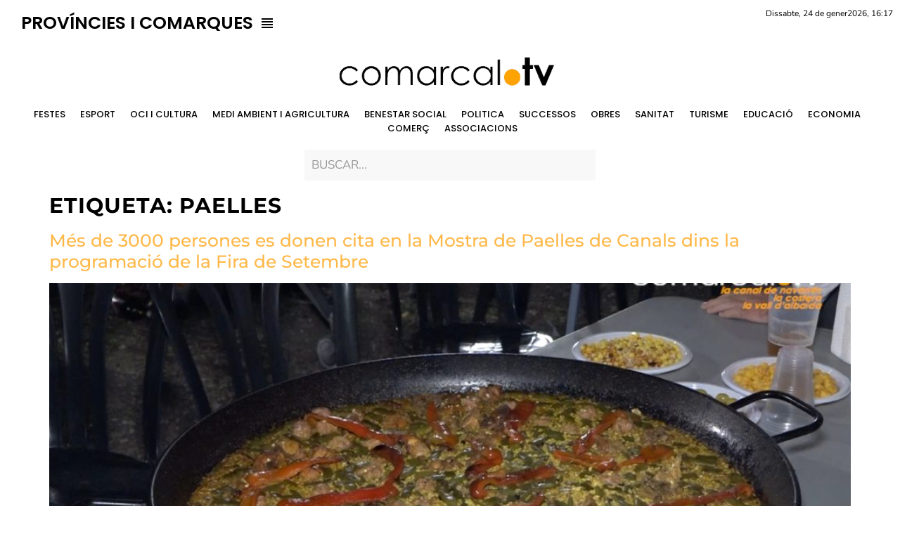

--- FILE ---
content_type: text/html; charset=UTF-8
request_url: https://comarcal.tv/tag/paelles/
body_size: 17520
content:
<!doctype html><html lang="ca"><head><script data-no-optimize="1">var litespeed_docref=sessionStorage.getItem("litespeed_docref");litespeed_docref&&(Object.defineProperty(document,"referrer",{get:function(){return litespeed_docref}}),sessionStorage.removeItem("litespeed_docref"));</script> <meta charset="UTF-8"><meta name="viewport" content="width=device-width, initial-scale=1"><link rel="profile" href="https://gmpg.org/xfn/11"><meta name='robots' content='index, follow, max-image-preview:large, max-snippet:-1, max-video-preview:-1' /><style>img:is([sizes="auto" i], [sizes^="auto," i]) { contain-intrinsic-size: 3000px 1500px }</style><title>Arxius de Paelles - Comarcal TV</title><link rel="canonical" href="https://comarcal.tv/tag/paelles/" /><meta property="og:locale" content="ca_ES" /><meta property="og:type" content="article" /><meta property="og:title" content="Arxius de Paelles" /><meta property="og:url" content="https://comarcal.tv/tag/paelles/" /><meta property="og:site_name" content="Comarcal TV" /><meta name="twitter:card" content="summary_large_image" /><meta name="twitter:site" content="@tv_comarcal" /> <script type="application/ld+json" class="yoast-schema-graph">{"@context":"https://schema.org","@graph":[{"@type":"CollectionPage","@id":"https://comarcal.tv/tag/paelles/","url":"https://comarcal.tv/tag/paelles/","name":"Arxius de Paelles - Comarcal TV","isPartOf":{"@id":"https://comarcal.tv/#website"},"primaryImageOfPage":{"@id":"https://comarcal.tv/tag/paelles/#primaryimage"},"image":{"@id":"https://comarcal.tv/tag/paelles/#primaryimage"},"thumbnailUrl":"https://comarcal.tv/wp-content/uploads/2024/09/WEB-Mostra-de-Paelles.00_06_06_00.Imagen-fija001.jpg","breadcrumb":{"@id":"https://comarcal.tv/tag/paelles/#breadcrumb"},"inLanguage":"ca"},{"@type":"ImageObject","inLanguage":"ca","@id":"https://comarcal.tv/tag/paelles/#primaryimage","url":"https://comarcal.tv/wp-content/uploads/2024/09/WEB-Mostra-de-Paelles.00_06_06_00.Imagen-fija001.jpg","contentUrl":"https://comarcal.tv/wp-content/uploads/2024/09/WEB-Mostra-de-Paelles.00_06_06_00.Imagen-fija001.jpg","width":1920,"height":1080,"caption":"Mostra de Paelles de Canals"},{"@type":"BreadcrumbList","@id":"https://comarcal.tv/tag/paelles/#breadcrumb","itemListElement":[{"@type":"ListItem","position":1,"name":"Inici","item":"https://comarcal.tv/"},{"@type":"ListItem","position":2,"name":"Paelles"}]},{"@type":"WebSite","@id":"https://comarcal.tv/#website","url":"https://comarcal.tv/","name":"Comarcal TV","description":"Grup mediátic líder en la zona de Llevant.","publisher":{"@id":"https://comarcal.tv/#organization"},"alternateName":"Comarcal Televisió","potentialAction":[{"@type":"SearchAction","target":{"@type":"EntryPoint","urlTemplate":"https://comarcal.tv/?s={search_term_string}"},"query-input":{"@type":"PropertyValueSpecification","valueRequired":true,"valueName":"search_term_string"}}],"inLanguage":"ca"},{"@type":["Organization","Place"],"@id":"https://comarcal.tv/#organization","name":"COMARCAL TV","alternateName":"TELEVISIÓ COMARCAL","url":"https://comarcal.tv/","logo":{"@id":"https://comarcal.tv/tag/paelles/#local-main-organization-logo"},"image":{"@id":"https://comarcal.tv/tag/paelles/#local-main-organization-logo"},"sameAs":["https://www.facebook.com/televisiocomarcal","https://x.com/tv_comarcal"],"openingHoursSpecification":[{"@type":"OpeningHoursSpecification","dayOfWeek":["Monday","Tuesday","Wednesday","Thursday","Friday","Saturday","Sunday"],"opens":"09:00","closes":"17:00"}]},{"@type":"ImageObject","inLanguage":"ca","@id":"https://comarcal.tv/tag/paelles/#local-main-organization-logo","url":"https://comarcal.tv/wp-content/uploads/2022/02/cropped-logo-comarcaltv.fw_-1.png","contentUrl":"https://comarcal.tv/wp-content/uploads/2022/02/cropped-logo-comarcaltv.fw_-1.png","width":900,"height":149,"caption":"COMARCAL TV"}]}</script> <link rel='dns-prefetch' href='//www.googletagmanager.com' /><link rel="alternate" type="application/rss+xml" title="Comarcal TV &raquo; Canal d&#039;informació" href="https://comarcal.tv/feed/" /><link rel="alternate" type="application/rss+xml" title="Comarcal TV &raquo; Canal dels comentaris" href="https://comarcal.tv/comments/feed/" /> <script id="wpp-js" type="litespeed/javascript" data-src="https://comarcal.tv/wp-content/plugins/wordpress-popular-posts/assets/js/wpp.min.js?ver=7.3.6" data-sampling="0" data-sampling-rate="100" data-api-url="https://comarcal.tv/wp-json/wordpress-popular-posts" data-post-id="0" data-token="56dd8db22f" data-lang="0" data-debug="0"></script> <link rel="alternate" type="application/rss+xml" title="Comarcal TV &raquo; Paelles Canal de les etiquetes" href="https://comarcal.tv/tag/paelles/feed/" /><link data-optimized="2" rel="stylesheet" href="https://comarcal.tv/wp-content/litespeed/css/105b10a79be1152c91fe2cfed333f7bd.css?ver=a2609" /><style id='global-styles-inline-css'>:root{--wp--preset--aspect-ratio--square: 1;--wp--preset--aspect-ratio--4-3: 4/3;--wp--preset--aspect-ratio--3-4: 3/4;--wp--preset--aspect-ratio--3-2: 3/2;--wp--preset--aspect-ratio--2-3: 2/3;--wp--preset--aspect-ratio--16-9: 16/9;--wp--preset--aspect-ratio--9-16: 9/16;--wp--preset--color--black: #000000;--wp--preset--color--cyan-bluish-gray: #abb8c3;--wp--preset--color--white: #ffffff;--wp--preset--color--pale-pink: #f78da7;--wp--preset--color--vivid-red: #cf2e2e;--wp--preset--color--luminous-vivid-orange: #ff6900;--wp--preset--color--luminous-vivid-amber: #fcb900;--wp--preset--color--light-green-cyan: #7bdcb5;--wp--preset--color--vivid-green-cyan: #00d084;--wp--preset--color--pale-cyan-blue: #8ed1fc;--wp--preset--color--vivid-cyan-blue: #0693e3;--wp--preset--color--vivid-purple: #9b51e0;--wp--preset--gradient--vivid-cyan-blue-to-vivid-purple: linear-gradient(135deg,rgba(6,147,227,1) 0%,rgb(155,81,224) 100%);--wp--preset--gradient--light-green-cyan-to-vivid-green-cyan: linear-gradient(135deg,rgb(122,220,180) 0%,rgb(0,208,130) 100%);--wp--preset--gradient--luminous-vivid-amber-to-luminous-vivid-orange: linear-gradient(135deg,rgba(252,185,0,1) 0%,rgba(255,105,0,1) 100%);--wp--preset--gradient--luminous-vivid-orange-to-vivid-red: linear-gradient(135deg,rgba(255,105,0,1) 0%,rgb(207,46,46) 100%);--wp--preset--gradient--very-light-gray-to-cyan-bluish-gray: linear-gradient(135deg,rgb(238,238,238) 0%,rgb(169,184,195) 100%);--wp--preset--gradient--cool-to-warm-spectrum: linear-gradient(135deg,rgb(74,234,220) 0%,rgb(151,120,209) 20%,rgb(207,42,186) 40%,rgb(238,44,130) 60%,rgb(251,105,98) 80%,rgb(254,248,76) 100%);--wp--preset--gradient--blush-light-purple: linear-gradient(135deg,rgb(255,206,236) 0%,rgb(152,150,240) 100%);--wp--preset--gradient--blush-bordeaux: linear-gradient(135deg,rgb(254,205,165) 0%,rgb(254,45,45) 50%,rgb(107,0,62) 100%);--wp--preset--gradient--luminous-dusk: linear-gradient(135deg,rgb(255,203,112) 0%,rgb(199,81,192) 50%,rgb(65,88,208) 100%);--wp--preset--gradient--pale-ocean: linear-gradient(135deg,rgb(255,245,203) 0%,rgb(182,227,212) 50%,rgb(51,167,181) 100%);--wp--preset--gradient--electric-grass: linear-gradient(135deg,rgb(202,248,128) 0%,rgb(113,206,126) 100%);--wp--preset--gradient--midnight: linear-gradient(135deg,rgb(2,3,129) 0%,rgb(40,116,252) 100%);--wp--preset--font-size--small: 13px;--wp--preset--font-size--medium: 20px;--wp--preset--font-size--large: 36px;--wp--preset--font-size--x-large: 42px;--wp--preset--spacing--20: 0.44rem;--wp--preset--spacing--30: 0.67rem;--wp--preset--spacing--40: 1rem;--wp--preset--spacing--50: 1.5rem;--wp--preset--spacing--60: 2.25rem;--wp--preset--spacing--70: 3.38rem;--wp--preset--spacing--80: 5.06rem;--wp--preset--shadow--natural: 6px 6px 9px rgba(0, 0, 0, 0.2);--wp--preset--shadow--deep: 12px 12px 50px rgba(0, 0, 0, 0.4);--wp--preset--shadow--sharp: 6px 6px 0px rgba(0, 0, 0, 0.2);--wp--preset--shadow--outlined: 6px 6px 0px -3px rgba(255, 255, 255, 1), 6px 6px rgba(0, 0, 0, 1);--wp--preset--shadow--crisp: 6px 6px 0px rgba(0, 0, 0, 1);}:root { --wp--style--global--content-size: 800px;--wp--style--global--wide-size: 1200px; }:where(body) { margin: 0; }.wp-site-blocks > .alignleft { float: left; margin-right: 2em; }.wp-site-blocks > .alignright { float: right; margin-left: 2em; }.wp-site-blocks > .aligncenter { justify-content: center; margin-left: auto; margin-right: auto; }:where(.wp-site-blocks) > * { margin-block-start: 24px; margin-block-end: 0; }:where(.wp-site-blocks) > :first-child { margin-block-start: 0; }:where(.wp-site-blocks) > :last-child { margin-block-end: 0; }:root { --wp--style--block-gap: 24px; }:root :where(.is-layout-flow) > :first-child{margin-block-start: 0;}:root :where(.is-layout-flow) > :last-child{margin-block-end: 0;}:root :where(.is-layout-flow) > *{margin-block-start: 24px;margin-block-end: 0;}:root :where(.is-layout-constrained) > :first-child{margin-block-start: 0;}:root :where(.is-layout-constrained) > :last-child{margin-block-end: 0;}:root :where(.is-layout-constrained) > *{margin-block-start: 24px;margin-block-end: 0;}:root :where(.is-layout-flex){gap: 24px;}:root :where(.is-layout-grid){gap: 24px;}.is-layout-flow > .alignleft{float: left;margin-inline-start: 0;margin-inline-end: 2em;}.is-layout-flow > .alignright{float: right;margin-inline-start: 2em;margin-inline-end: 0;}.is-layout-flow > .aligncenter{margin-left: auto !important;margin-right: auto !important;}.is-layout-constrained > .alignleft{float: left;margin-inline-start: 0;margin-inline-end: 2em;}.is-layout-constrained > .alignright{float: right;margin-inline-start: 2em;margin-inline-end: 0;}.is-layout-constrained > .aligncenter{margin-left: auto !important;margin-right: auto !important;}.is-layout-constrained > :where(:not(.alignleft):not(.alignright):not(.alignfull)){max-width: var(--wp--style--global--content-size);margin-left: auto !important;margin-right: auto !important;}.is-layout-constrained > .alignwide{max-width: var(--wp--style--global--wide-size);}body .is-layout-flex{display: flex;}.is-layout-flex{flex-wrap: wrap;align-items: center;}.is-layout-flex > :is(*, div){margin: 0;}body .is-layout-grid{display: grid;}.is-layout-grid > :is(*, div){margin: 0;}body{padding-top: 0px;padding-right: 0px;padding-bottom: 0px;padding-left: 0px;}a:where(:not(.wp-element-button)){text-decoration: underline;}:root :where(.wp-element-button, .wp-block-button__link){background-color: #32373c;border-width: 0;color: #fff;font-family: inherit;font-size: inherit;line-height: inherit;padding: calc(0.667em + 2px) calc(1.333em + 2px);text-decoration: none;}.has-black-color{color: var(--wp--preset--color--black) !important;}.has-cyan-bluish-gray-color{color: var(--wp--preset--color--cyan-bluish-gray) !important;}.has-white-color{color: var(--wp--preset--color--white) !important;}.has-pale-pink-color{color: var(--wp--preset--color--pale-pink) !important;}.has-vivid-red-color{color: var(--wp--preset--color--vivid-red) !important;}.has-luminous-vivid-orange-color{color: var(--wp--preset--color--luminous-vivid-orange) !important;}.has-luminous-vivid-amber-color{color: var(--wp--preset--color--luminous-vivid-amber) !important;}.has-light-green-cyan-color{color: var(--wp--preset--color--light-green-cyan) !important;}.has-vivid-green-cyan-color{color: var(--wp--preset--color--vivid-green-cyan) !important;}.has-pale-cyan-blue-color{color: var(--wp--preset--color--pale-cyan-blue) !important;}.has-vivid-cyan-blue-color{color: var(--wp--preset--color--vivid-cyan-blue) !important;}.has-vivid-purple-color{color: var(--wp--preset--color--vivid-purple) !important;}.has-black-background-color{background-color: var(--wp--preset--color--black) !important;}.has-cyan-bluish-gray-background-color{background-color: var(--wp--preset--color--cyan-bluish-gray) !important;}.has-white-background-color{background-color: var(--wp--preset--color--white) !important;}.has-pale-pink-background-color{background-color: var(--wp--preset--color--pale-pink) !important;}.has-vivid-red-background-color{background-color: var(--wp--preset--color--vivid-red) !important;}.has-luminous-vivid-orange-background-color{background-color: var(--wp--preset--color--luminous-vivid-orange) !important;}.has-luminous-vivid-amber-background-color{background-color: var(--wp--preset--color--luminous-vivid-amber) !important;}.has-light-green-cyan-background-color{background-color: var(--wp--preset--color--light-green-cyan) !important;}.has-vivid-green-cyan-background-color{background-color: var(--wp--preset--color--vivid-green-cyan) !important;}.has-pale-cyan-blue-background-color{background-color: var(--wp--preset--color--pale-cyan-blue) !important;}.has-vivid-cyan-blue-background-color{background-color: var(--wp--preset--color--vivid-cyan-blue) !important;}.has-vivid-purple-background-color{background-color: var(--wp--preset--color--vivid-purple) !important;}.has-black-border-color{border-color: var(--wp--preset--color--black) !important;}.has-cyan-bluish-gray-border-color{border-color: var(--wp--preset--color--cyan-bluish-gray) !important;}.has-white-border-color{border-color: var(--wp--preset--color--white) !important;}.has-pale-pink-border-color{border-color: var(--wp--preset--color--pale-pink) !important;}.has-vivid-red-border-color{border-color: var(--wp--preset--color--vivid-red) !important;}.has-luminous-vivid-orange-border-color{border-color: var(--wp--preset--color--luminous-vivid-orange) !important;}.has-luminous-vivid-amber-border-color{border-color: var(--wp--preset--color--luminous-vivid-amber) !important;}.has-light-green-cyan-border-color{border-color: var(--wp--preset--color--light-green-cyan) !important;}.has-vivid-green-cyan-border-color{border-color: var(--wp--preset--color--vivid-green-cyan) !important;}.has-pale-cyan-blue-border-color{border-color: var(--wp--preset--color--pale-cyan-blue) !important;}.has-vivid-cyan-blue-border-color{border-color: var(--wp--preset--color--vivid-cyan-blue) !important;}.has-vivid-purple-border-color{border-color: var(--wp--preset--color--vivid-purple) !important;}.has-vivid-cyan-blue-to-vivid-purple-gradient-background{background: var(--wp--preset--gradient--vivid-cyan-blue-to-vivid-purple) !important;}.has-light-green-cyan-to-vivid-green-cyan-gradient-background{background: var(--wp--preset--gradient--light-green-cyan-to-vivid-green-cyan) !important;}.has-luminous-vivid-amber-to-luminous-vivid-orange-gradient-background{background: var(--wp--preset--gradient--luminous-vivid-amber-to-luminous-vivid-orange) !important;}.has-luminous-vivid-orange-to-vivid-red-gradient-background{background: var(--wp--preset--gradient--luminous-vivid-orange-to-vivid-red) !important;}.has-very-light-gray-to-cyan-bluish-gray-gradient-background{background: var(--wp--preset--gradient--very-light-gray-to-cyan-bluish-gray) !important;}.has-cool-to-warm-spectrum-gradient-background{background: var(--wp--preset--gradient--cool-to-warm-spectrum) !important;}.has-blush-light-purple-gradient-background{background: var(--wp--preset--gradient--blush-light-purple) !important;}.has-blush-bordeaux-gradient-background{background: var(--wp--preset--gradient--blush-bordeaux) !important;}.has-luminous-dusk-gradient-background{background: var(--wp--preset--gradient--luminous-dusk) !important;}.has-pale-ocean-gradient-background{background: var(--wp--preset--gradient--pale-ocean) !important;}.has-electric-grass-gradient-background{background: var(--wp--preset--gradient--electric-grass) !important;}.has-midnight-gradient-background{background: var(--wp--preset--gradient--midnight) !important;}.has-small-font-size{font-size: var(--wp--preset--font-size--small) !important;}.has-medium-font-size{font-size: var(--wp--preset--font-size--medium) !important;}.has-large-font-size{font-size: var(--wp--preset--font-size--large) !important;}.has-x-large-font-size{font-size: var(--wp--preset--font-size--x-large) !important;}
:root :where(.wp-block-pullquote){font-size: 1.5em;line-height: 1.6;}</style> <script type="litespeed/javascript" data-src="https://comarcal.tv/wp-includes/js/jquery/jquery.min.js" id="jquery-core-js"></script> <script id="thickbox-js-extra" type="litespeed/javascript">var thickboxL10n={"next":"Entrades seg\u00fcents >","prev":"< Entrades anteriors","image":"Imatge","of":"de","close":"Tanca","noiframes":"Aquesta funci\u00f3 requereix marcs en l\u00ednia. Teniu els marcs incorporats desactivats o el vostre navegador no els suporta.","loadingAnimation":"https:\/\/comarcal.tv\/wp-includes\/js\/thickbox\/loadingAnimation.gif"}</script> 
 <script type="litespeed/javascript" data-src="https://www.googletagmanager.com/gtag/js?id=G-VJ2PL89EH0" id="google_gtagjs-js"></script> <script id="google_gtagjs-js-after" type="litespeed/javascript">window.dataLayer=window.dataLayer||[];function gtag(){dataLayer.push(arguments)}
gtag("set","linker",{"domains":["comarcal.tv"]});gtag("js",new Date());gtag("set","developer_id.dZTNiMT",!0);gtag("config","G-VJ2PL89EH0")</script> <link rel="https://api.w.org/" href="https://comarcal.tv/wp-json/" /><link rel="alternate" title="JSON" type="application/json" href="https://comarcal.tv/wp-json/wp/v2/tags/504" /><link rel="EditURI" type="application/rsd+xml" title="RSD" href="https://comarcal.tv/xmlrpc.php?rsd" /><meta name="generator" content="WordPress 6.8.3" /><style>/* Custom BSA_PRO Styles */

	/* fonts */

	/* form */
	.bsaProOrderingForm {   }
	.bsaProInput input,
	.bsaProInput input[type='file'],
	.bsaProSelectSpace select,
	.bsaProInputsRight .bsaInputInner,
	.bsaProInputsRight .bsaInputInner label {   }
	.bsaProPrice  {  }
	.bsaProDiscount  {   }
	.bsaProOrderingForm .bsaProSubmit,
	.bsaProOrderingForm .bsaProSubmit:hover,
	.bsaProOrderingForm .bsaProSubmit:active {   }

	/* alerts */
	.bsaProAlert,
	.bsaProAlert > a,
	.bsaProAlert > a:hover,
	.bsaProAlert > a:focus {  }
	.bsaProAlertSuccess {  }
	.bsaProAlertFailed {  }

	/* stats */
	.bsaStatsWrapper .ct-chart .ct-series.ct-series-b .ct-bar,
	.bsaStatsWrapper .ct-chart .ct-series.ct-series-b .ct-line,
	.bsaStatsWrapper .ct-chart .ct-series.ct-series-b .ct-point,
	.bsaStatsWrapper .ct-chart .ct-series.ct-series-b .ct-slice.ct-donut { stroke: #673AB7 !important; }

	.bsaStatsWrapper  .ct-chart .ct-series.ct-series-a .ct-bar,
	.bsaStatsWrapper .ct-chart .ct-series.ct-series-a .ct-line,
	.bsaStatsWrapper .ct-chart .ct-series.ct-series-a .ct-point,
	.bsaStatsWrapper .ct-chart .ct-series.ct-series-a .ct-slice.ct-donut { stroke: #FBCD39 !important; }

	/* Custom CSS */</style>
 <script type="litespeed/javascript">window.interdeal={"sitekey":"92868028d83fcddbf738491ac6697988","Position":"Right","Menulang":"CA","domains":{"js":"https://cdn.equalweb.com/","acc":"https://access.equalweb.com/"},"btnStyle":{"vPosition":["10%",null],"scale":["0.8","0.8"],"color":{"main":"#0a51f2"},"icon":{"type":4,"shape":"semicircle","outline":!1}}};(function(doc,head,body){var coreCall=doc.createElement('script');coreCall.src='https://cdn.equalweb.com/core/4.2.2/accessibility.js';coreCall.defer=!0;coreCall.integrity='sha512-5JFUorutIyGmP61zRJjdTke6AFi8/IYzJ6pyQL0UpUqwMNDuukmNH2qv2s+lj0X6MPtblMt4KgWLoDmqrTa5kg==';coreCall.crossOrigin='anonymous';coreCall.setAttribute('data-cfasync',!0);body?body.appendChild(coreCall):head.appendChild(coreCall)})(document,document.head,document.body)</script> <meta name="generator" content="Site Kit by Google 1.167.0" /><style id="wpp-loading-animation-styles">@-webkit-keyframes bgslide{from{background-position-x:0}to{background-position-x:-200%}}@keyframes bgslide{from{background-position-x:0}to{background-position-x:-200%}}.wpp-widget-block-placeholder,.wpp-shortcode-placeholder{margin:0 auto;width:60px;height:3px;background:#dd3737;background:linear-gradient(90deg,#dd3737 0%,#571313 10%,#dd3737 100%);background-size:200% auto;border-radius:3px;-webkit-animation:bgslide 1s infinite linear;animation:bgslide 1s infinite linear}</style><meta name="generator" content="Elementor 3.33.2; features: additional_custom_breakpoints; settings: css_print_method-external, google_font-enabled, font_display-auto"><style>.e-con.e-parent:nth-of-type(n+4):not(.e-lazyloaded):not(.e-no-lazyload),
				.e-con.e-parent:nth-of-type(n+4):not(.e-lazyloaded):not(.e-no-lazyload) * {
					background-image: none !important;
				}
				@media screen and (max-height: 1024px) {
					.e-con.e-parent:nth-of-type(n+3):not(.e-lazyloaded):not(.e-no-lazyload),
					.e-con.e-parent:nth-of-type(n+3):not(.e-lazyloaded):not(.e-no-lazyload) * {
						background-image: none !important;
					}
				}
				@media screen and (max-height: 640px) {
					.e-con.e-parent:nth-of-type(n+2):not(.e-lazyloaded):not(.e-no-lazyload),
					.e-con.e-parent:nth-of-type(n+2):not(.e-lazyloaded):not(.e-no-lazyload) * {
						background-image: none !important;
					}
				}</style> <script type="litespeed/javascript">(function(w,d,s,l,i){w[l]=w[l]||[];w[l].push({'gtm.start':new Date().getTime(),event:'gtm.js'});var f=d.getElementsByTagName(s)[0],j=d.createElement(s),dl=l!='dataLayer'?'&l='+l:'';j.async=!0;j.src='https://www.googletagmanager.com/gtm.js?id='+i+dl;f.parentNode.insertBefore(j,f)})(window,document,'script','dataLayer','GTM-5VPKS63')</script> <link rel="icon" href="https://comarcal.tv/wp-content/uploads/2022/02/cropped-logo-comarcaltv.fw_-32x32.png" sizes="32x32" /><link rel="icon" href="https://comarcal.tv/wp-content/uploads/2022/02/cropped-logo-comarcaltv.fw_-192x192.png" sizes="192x192" /><link rel="apple-touch-icon" href="https://comarcal.tv/wp-content/uploads/2022/02/cropped-logo-comarcaltv.fw_-180x180.png" /><meta name="msapplication-TileImage" content="https://comarcal.tv/wp-content/uploads/2022/02/cropped-logo-comarcaltv.fw_-270x270.png" /><style id="wp-custom-css">.bdt-post-block-modern .bdt-post-block-modern-item.left-part .bdt-post-block-modern-desc{background:#ffffff80;padding-top:20px !important}
.bdt-post-grid.bdt-post-grid-skin-carmie .bdt-post-grid-item .bdt-post-grid-desc{height:120px !important}</style></head><body class="archive tag tag-paelles tag-504 wp-custom-logo wp-embed-responsive wp-theme-hello-elementor wp-child-theme-innovant-hello-elementor-child hello-elementor-default elementor-default elementor-kit-8">
<noscript>
<iframe data-lazyloaded="1" src="about:blank" data-litespeed-src="https://www.googletagmanager.com/ns.html?id=GTM-5VPKS63" height="0" width="0" style="display:none;visibility:hidden"></iframe>
</noscript>
<a class="skip-link screen-reader-text" href="#content">Vés al contingut</a><header data-elementor-type="header" data-elementor-id="10" class="elementor elementor-10 elementor-location-header" data-elementor-post-type="elementor_library"><section class="elementor-section elementor-top-section elementor-element elementor-element-93aa421 elementor-section-full_width elementor-section-height-default elementor-section-height-default" data-id="93aa421" data-element_type="section"><div class="elementor-container elementor-column-gap-default"><div class="elementor-column elementor-col-50 elementor-top-column elementor-element elementor-element-3e729ee" data-id="3e729ee" data-element_type="column"><div class="elementor-widget-wrap elementor-element-populated"><div class="elementor-element elementor-element-c82a6b3 elementor-nav-menu--stretch elementor-nav-menu__text-align-center elementor-nav-menu--dropdown-tablet elementor-widget elementor-widget-nav-menu" data-id="c82a6b3" data-element_type="widget" data-settings="{&quot;submenu_icon&quot;:{&quot;value&quot;:&quot;&lt;i class=\&quot;\&quot; aria-hidden=\&quot;true\&quot;&gt;&lt;\/i&gt;&quot;,&quot;library&quot;:&quot;&quot;},&quot;full_width&quot;:&quot;stretch&quot;,&quot;layout&quot;:&quot;horizontal&quot;}" data-widget_type="nav-menu.default"><div class="elementor-widget-container"><nav aria-label="Menu" class="elementor-nav-menu--main elementor-nav-menu__container elementor-nav-menu--layout-horizontal e--pointer-underline e--animation-fade"><ul id="menu-1-c82a6b3" class="elementor-nav-menu"><li class="menu-item menu-item-type-post_type menu-item-object-page menu-item-has-children menu-item-55"><a href="https://comarcal.tv/comarcas/" class="elementor-item"><span class="menu-image-title-before menu-image-title">PROVÍNCIES I COMARQUES</span><span class="dashicons dashicons-editor-justify before-menu-image-icons"></span></a><ul class="sub-menu elementor-nav-menu--dropdown"><li class="menu-item menu-item-type-taxonomy menu-item-object-category menu-item-51"><a href="https://comarcal.tv/noticies/per-comarques/la-costera/" class="menu-image-title-before menu-image-not-hovered elementor-sub-item"><span class="menu-image-title-before menu-image-title">LA COSTERA</span><picture class="menu-image menu-image-title-before" decoding="async">
<source type="image/webp" srcset="https://comarcal.tv/wp-content/uploads/2022/02/coster.fw_-36x24.png.webp"/>
<img data-lazyloaded="1" src="[data-uri]" width="36" height="24" data-src="https://comarcal.tv/wp-content/uploads/2022/02/coster.fw_-36x24.png.webp" alt="" decoding="async"/>
</picture>
</a></li><li class="menu-item menu-item-type-taxonomy menu-item-object-category menu-item-56"><a href="https://comarcal.tv/noticies/per-comarques/la-vall-dalbaida/" class="menu-image-title-before menu-image-not-hovered elementor-sub-item"><span class="menu-image-title-before menu-image-title">LA VALL D`ALBAIDA</span><picture class="menu-image menu-image-title-before" decoding="async">
<source type="image/webp" srcset="https://comarcal.tv/wp-content/uploads/2022/02/vall.fw_-36x24.png.webp"/>
<img data-lazyloaded="1" src="[data-uri]" width="36" height="24" data-src="https://comarcal.tv/wp-content/uploads/2022/02/vall.fw_-36x24.png.webp" alt="" decoding="async"/>
</picture>
</a></li><li class="menu-item menu-item-type-taxonomy menu-item-object-category menu-item-57"><a href="https://comarcal.tv/noticies/per-comarques/la-canal-de-navarres/" class="menu-image-title-before menu-image-not-hovered elementor-sub-item"><span class="menu-image-title-before menu-image-title">LA CANAL DE NAVARRÉS</span><picture class="menu-image menu-image-title-before" decoding="async">
<source type="image/webp" srcset="https://comarcal.tv/wp-content/uploads/2022/02/canal.fw_-36x24.png.webp"/>
<img data-lazyloaded="1" src="[data-uri]" width="36" height="24" data-src="https://comarcal.tv/wp-content/uploads/2022/02/canal.fw_-36x24.png.webp" alt="" decoding="async"/>
</picture>
</a></li><li class="menu-item menu-item-type-taxonomy menu-item-object-category menu-item-58"><a href="https://comarcal.tv/noticies/per-comarques/la-safor/" class="menu-image-title-before menu-image-not-hovered elementor-sub-item"><span class="menu-image-title-before menu-image-title">LA SAFOR</span><picture loading="lazy" class="menu-image menu-image-title-before" decoding="async">
<source type="image/webp" srcset="https://comarcal.tv/wp-content/uploads/2022/02/safor.fw_-36x24.png.webp"/>
<img data-lazyloaded="1" src="[data-uri]" loading="lazy" width="36" height="24" data-src="https://comarcal.tv/wp-content/uploads/2022/02/safor.fw_-36x24.png.webp" alt="" decoding="async"/>
</picture>
</a></li><li class="menu-item menu-item-type-taxonomy menu-item-object-category menu-item-59"><a href="https://comarcal.tv/noticies/per-comarques/marina-alta/" class="menu-image-title-before menu-image-not-hovered elementor-sub-item"><span class="menu-image-title-before menu-image-title">MARINA ALTA</span><picture loading="lazy" class="menu-image menu-image-title-before" decoding="async">
<source type="image/webp" srcset="https://comarcal.tv/wp-content/uploads/2022/02/marinaalta.fw_-36x24.png.webp"/>
<img data-lazyloaded="1" src="[data-uri]" loading="lazy" width="36" height="24" data-src="https://comarcal.tv/wp-content/uploads/2022/02/marinaalta.fw_-36x24.png.webp" alt="" decoding="async"/>
</picture>
</a></li><li class="menu-item menu-item-type-custom menu-item-object-custom menu-item-7001"><a href="https://comarcal.tv/noticies/comunitat-valenciana/" class="elementor-sub-item">COMUNITAT VALENCIANA</a></li><li class="menu-item menu-item-type-taxonomy menu-item-object-category menu-item-1870"><a href="https://comarcal.tv/noticies/comunitat-valenciana/provincia-dalacant/" class="elementor-sub-item">PROVINCIA D`ALACANT</a></li><li class="menu-item menu-item-type-taxonomy menu-item-object-category menu-item-1871"><a href="https://comarcal.tv/noticies/comunitat-valenciana/provincia-de-valencia/" class="elementor-sub-item">PROVINCIA VALÈNCIA</a></li><li class="menu-item menu-item-type-taxonomy menu-item-object-category menu-item-1651"><a href="https://comarcal.tv/noticies/per-comarques/altres-per-comarques/" class="elementor-sub-item">ALTRES</a></li></ul></li></ul></nav><nav class="elementor-nav-menu--dropdown elementor-nav-menu__container" aria-hidden="true"><ul id="menu-2-c82a6b3" class="elementor-nav-menu"><li class="menu-item menu-item-type-post_type menu-item-object-page menu-item-has-children menu-item-55"><a href="https://comarcal.tv/comarcas/" class="elementor-item" tabindex="-1"><span class="menu-image-title-before menu-image-title">PROVÍNCIES I COMARQUES</span><span class="dashicons dashicons-editor-justify before-menu-image-icons"></span></a><ul class="sub-menu elementor-nav-menu--dropdown"><li class="menu-item menu-item-type-taxonomy menu-item-object-category menu-item-51"><a href="https://comarcal.tv/noticies/per-comarques/la-costera/" class="menu-image-title-before menu-image-not-hovered elementor-sub-item" tabindex="-1"><span class="menu-image-title-before menu-image-title">LA COSTERA</span><picture class="menu-image menu-image-title-before" decoding="async">
<source type="image/webp" srcset="https://comarcal.tv/wp-content/uploads/2022/02/coster.fw_-36x24.png.webp"/>
<img data-lazyloaded="1" src="[data-uri]" width="36" height="24" data-src="https://comarcal.tv/wp-content/uploads/2022/02/coster.fw_-36x24.png.webp" alt="" decoding="async"/>
</picture>
</a></li><li class="menu-item menu-item-type-taxonomy menu-item-object-category menu-item-56"><a href="https://comarcal.tv/noticies/per-comarques/la-vall-dalbaida/" class="menu-image-title-before menu-image-not-hovered elementor-sub-item" tabindex="-1"><span class="menu-image-title-before menu-image-title">LA VALL D`ALBAIDA</span><picture class="menu-image menu-image-title-before" decoding="async">
<source type="image/webp" srcset="https://comarcal.tv/wp-content/uploads/2022/02/vall.fw_-36x24.png.webp"/>
<img data-lazyloaded="1" src="[data-uri]" width="36" height="24" data-src="https://comarcal.tv/wp-content/uploads/2022/02/vall.fw_-36x24.png.webp" alt="" decoding="async"/>
</picture>
</a></li><li class="menu-item menu-item-type-taxonomy menu-item-object-category menu-item-57"><a href="https://comarcal.tv/noticies/per-comarques/la-canal-de-navarres/" class="menu-image-title-before menu-image-not-hovered elementor-sub-item" tabindex="-1"><span class="menu-image-title-before menu-image-title">LA CANAL DE NAVARRÉS</span><picture class="menu-image menu-image-title-before" decoding="async">
<source type="image/webp" srcset="https://comarcal.tv/wp-content/uploads/2022/02/canal.fw_-36x24.png.webp"/>
<img data-lazyloaded="1" src="[data-uri]" width="36" height="24" data-src="https://comarcal.tv/wp-content/uploads/2022/02/canal.fw_-36x24.png.webp" alt="" decoding="async"/>
</picture>
</a></li><li class="menu-item menu-item-type-taxonomy menu-item-object-category menu-item-58"><a href="https://comarcal.tv/noticies/per-comarques/la-safor/" class="menu-image-title-before menu-image-not-hovered elementor-sub-item" tabindex="-1"><span class="menu-image-title-before menu-image-title">LA SAFOR</span><picture loading="lazy" class="menu-image menu-image-title-before" decoding="async">
<source type="image/webp" srcset="https://comarcal.tv/wp-content/uploads/2022/02/safor.fw_-36x24.png.webp"/>
<img data-lazyloaded="1" src="[data-uri]" loading="lazy" width="36" height="24" data-src="https://comarcal.tv/wp-content/uploads/2022/02/safor.fw_-36x24.png.webp" alt="" decoding="async"/>
</picture>
</a></li><li class="menu-item menu-item-type-taxonomy menu-item-object-category menu-item-59"><a href="https://comarcal.tv/noticies/per-comarques/marina-alta/" class="menu-image-title-before menu-image-not-hovered elementor-sub-item" tabindex="-1"><span class="menu-image-title-before menu-image-title">MARINA ALTA</span><picture loading="lazy" class="menu-image menu-image-title-before" decoding="async">
<source type="image/webp" srcset="https://comarcal.tv/wp-content/uploads/2022/02/marinaalta.fw_-36x24.png.webp"/>
<img data-lazyloaded="1" src="[data-uri]" loading="lazy" width="36" height="24" data-src="https://comarcal.tv/wp-content/uploads/2022/02/marinaalta.fw_-36x24.png.webp" alt="" decoding="async"/>
</picture>
</a></li><li class="menu-item menu-item-type-custom menu-item-object-custom menu-item-7001"><a href="https://comarcal.tv/noticies/comunitat-valenciana/" class="elementor-sub-item" tabindex="-1">COMUNITAT VALENCIANA</a></li><li class="menu-item menu-item-type-taxonomy menu-item-object-category menu-item-1870"><a href="https://comarcal.tv/noticies/comunitat-valenciana/provincia-dalacant/" class="elementor-sub-item" tabindex="-1">PROVINCIA D`ALACANT</a></li><li class="menu-item menu-item-type-taxonomy menu-item-object-category menu-item-1871"><a href="https://comarcal.tv/noticies/comunitat-valenciana/provincia-de-valencia/" class="elementor-sub-item" tabindex="-1">PROVINCIA VALÈNCIA</a></li><li class="menu-item menu-item-type-taxonomy menu-item-object-category menu-item-1651"><a href="https://comarcal.tv/noticies/per-comarques/altres-per-comarques/" class="elementor-sub-item" tabindex="-1">ALTRES</a></li></ul></li></ul></nav></div></div></div></div><div class="elementor-column elementor-col-50 elementor-top-column elementor-element elementor-element-a03ea23" data-id="a03ea23" data-element_type="column"><div class="elementor-widget-wrap elementor-element-populated"><div class="elementor-element elementor-element-f3fb6a6 fechaedu elementor-widget elementor-widget-shortcode" data-id="f3fb6a6" data-element_type="widget" data-widget_type="shortcode.default"><div class="elementor-widget-container"><div class="elementor-shortcode">Dissabte, 24 de gener2026, 16:17</div></div></div></div></div></div></section><section class="elementor-section elementor-top-section elementor-element elementor-element-3f62e35 elementor-section-boxed elementor-section-height-default elementor-section-height-default" data-id="3f62e35" data-element_type="section"><div class="elementor-container elementor-column-gap-default"><div class="elementor-column elementor-col-100 elementor-top-column elementor-element elementor-element-97888f8" data-id="97888f8" data-element_type="column"><div class="elementor-widget-wrap elementor-element-populated"><div class="elementor-element elementor-element-d1887be elementor-widget elementor-widget-theme-site-logo elementor-widget-image" data-id="d1887be" data-element_type="widget" data-widget_type="theme-site-logo.default"><div class="elementor-widget-container">
<a href="https://comarcal.tv">
<picture loading="lazy" class="attachment-full size-full wp-image-38">
<source type="image/webp" srcset="https://comarcal.tv/wp-content/uploads/2022/02/cropped-logo-comarcaltv.fw_-1.png.webp" sizes="(max-width: 900px) 100vw, 900px"/>
<img data-lazyloaded="1" src="[data-uri]" loading="lazy" width="900" height="149" data-src="https://comarcal.tv/wp-content/uploads/2022/02/cropped-logo-comarcaltv.fw_-1.png.webp" alt="" data-srcset="https://comarcal.tv/wp-content/uploads/2022/02/cropped-logo-comarcaltv.fw_-1.png.webp 900w, https://comarcal.tv/wp-content/uploads/2022/02/cropped-logo-comarcaltv.fw_-1-300x50.png.webp 300w, https://comarcal.tv/wp-content/uploads/2022/02/cropped-logo-comarcaltv.fw_-1-768x127.png.webp 768w" data-sizes="(max-width: 900px) 100vw, 900px"/>
</picture>
</a></div></div></div></div></div></section><section class="elementor-section elementor-top-section elementor-element elementor-element-fac12d7 elementor-section-full_width elementor-section-height-default elementor-section-height-default" data-id="fac12d7" data-element_type="section"><div class="elementor-container elementor-column-gap-default"><div class="elementor-column elementor-col-100 elementor-top-column elementor-element elementor-element-50d82b7" data-id="50d82b7" data-element_type="column"><div class="elementor-widget-wrap elementor-element-populated"><div class="elementor-element elementor-element-fae38d7 elementor-nav-menu__align-center elementor-nav-menu--dropdown-tablet elementor-nav-menu__text-align-aside elementor-nav-menu--toggle elementor-nav-menu--burger elementor-widget elementor-widget-nav-menu" data-id="fae38d7" data-element_type="widget" data-settings="{&quot;layout&quot;:&quot;horizontal&quot;,&quot;submenu_icon&quot;:{&quot;value&quot;:&quot;&lt;i class=\&quot;fas fa-caret-down\&quot; aria-hidden=\&quot;true\&quot;&gt;&lt;\/i&gt;&quot;,&quot;library&quot;:&quot;fa-solid&quot;},&quot;toggle&quot;:&quot;burger&quot;}" data-widget_type="nav-menu.default"><div class="elementor-widget-container"><nav aria-label="Menu" class="elementor-nav-menu--main elementor-nav-menu__container elementor-nav-menu--layout-horizontal e--pointer-underline e--animation-fade"><ul id="menu-1-fae38d7" class="elementor-nav-menu"><li class="menu-item menu-item-type-taxonomy menu-item-object-category menu-item-101"><a href="https://comarcal.tv/noticies/seccions/festes/" class="elementor-item">FESTES</a></li><li class="menu-item menu-item-type-taxonomy menu-item-object-category menu-item-104"><a href="https://comarcal.tv/noticies/seccions/esport/" class="elementor-item">ESPORT</a></li><li class="menu-item menu-item-type-taxonomy menu-item-object-category menu-item-108"><a href="https://comarcal.tv/noticies/seccions/oci-i-cultura/" class="elementor-item">OCI I CULTURA</a></li><li class="menu-item menu-item-type-taxonomy menu-item-object-category menu-item-1779"><a href="https://comarcal.tv/noticies/seccions/medi-ambient/" class="elementor-item">MEDI AMBIENT I AGRICULTURA</a></li><li class="menu-item menu-item-type-taxonomy menu-item-object-category menu-item-107"><a href="https://comarcal.tv/noticies/seccions/benestar-social/" class="elementor-item">BENESTAR SOCIAL</a></li><li class="menu-item menu-item-type-taxonomy menu-item-object-category menu-item-102"><a href="https://comarcal.tv/noticies/seccions/politica/" class="elementor-item">POLITICA</a></li><li class="menu-item menu-item-type-taxonomy menu-item-object-category menu-item-100"><a href="https://comarcal.tv/noticies/seccions/successos/" class="elementor-item">SUCCESSOS</a></li><li class="menu-item menu-item-type-taxonomy menu-item-object-category menu-item-1780"><a href="https://comarcal.tv/noticies/seccions/obres/" class="elementor-item">OBRES</a></li><li class="menu-item menu-item-type-taxonomy menu-item-object-category menu-item-1781"><a href="https://comarcal.tv/noticies/seccions/sanitat/" class="elementor-item">SANITAT</a></li><li class="menu-item menu-item-type-taxonomy menu-item-object-category menu-item-1783"><a href="https://comarcal.tv/noticies/seccions/turisme/" class="elementor-item">TURISME</a></li><li class="menu-item menu-item-type-taxonomy menu-item-object-category menu-item-1784"><a href="https://comarcal.tv/noticies/seccions/educacio/" class="elementor-item">EDUCACIÓ</a></li><li class="menu-item menu-item-type-taxonomy menu-item-object-category menu-item-1785"><a href="https://comarcal.tv/noticies/seccions/economia/" class="elementor-item">ECONOMIA</a></li><li class="menu-item menu-item-type-taxonomy menu-item-object-category menu-item-1787"><a href="https://comarcal.tv/noticies/seccions/comerc/" class="elementor-item">COMERÇ</a></li><li class="menu-item menu-item-type-taxonomy menu-item-object-category menu-item-1788"><a href="https://comarcal.tv/noticies/seccions/associacions/" class="elementor-item">ASSOCIACIONS</a></li></ul></nav><div class="elementor-menu-toggle" role="button" tabindex="0" aria-label="Commuta el menú" aria-expanded="false">
<i aria-hidden="true" role="presentation" class="elementor-menu-toggle__icon--open eicon-menu-bar"></i><i aria-hidden="true" role="presentation" class="elementor-menu-toggle__icon--close eicon-close"></i></div><nav class="elementor-nav-menu--dropdown elementor-nav-menu__container" aria-hidden="true"><ul id="menu-2-fae38d7" class="elementor-nav-menu"><li class="menu-item menu-item-type-taxonomy menu-item-object-category menu-item-101"><a href="https://comarcal.tv/noticies/seccions/festes/" class="elementor-item" tabindex="-1">FESTES</a></li><li class="menu-item menu-item-type-taxonomy menu-item-object-category menu-item-104"><a href="https://comarcal.tv/noticies/seccions/esport/" class="elementor-item" tabindex="-1">ESPORT</a></li><li class="menu-item menu-item-type-taxonomy menu-item-object-category menu-item-108"><a href="https://comarcal.tv/noticies/seccions/oci-i-cultura/" class="elementor-item" tabindex="-1">OCI I CULTURA</a></li><li class="menu-item menu-item-type-taxonomy menu-item-object-category menu-item-1779"><a href="https://comarcal.tv/noticies/seccions/medi-ambient/" class="elementor-item" tabindex="-1">MEDI AMBIENT I AGRICULTURA</a></li><li class="menu-item menu-item-type-taxonomy menu-item-object-category menu-item-107"><a href="https://comarcal.tv/noticies/seccions/benestar-social/" class="elementor-item" tabindex="-1">BENESTAR SOCIAL</a></li><li class="menu-item menu-item-type-taxonomy menu-item-object-category menu-item-102"><a href="https://comarcal.tv/noticies/seccions/politica/" class="elementor-item" tabindex="-1">POLITICA</a></li><li class="menu-item menu-item-type-taxonomy menu-item-object-category menu-item-100"><a href="https://comarcal.tv/noticies/seccions/successos/" class="elementor-item" tabindex="-1">SUCCESSOS</a></li><li class="menu-item menu-item-type-taxonomy menu-item-object-category menu-item-1780"><a href="https://comarcal.tv/noticies/seccions/obres/" class="elementor-item" tabindex="-1">OBRES</a></li><li class="menu-item menu-item-type-taxonomy menu-item-object-category menu-item-1781"><a href="https://comarcal.tv/noticies/seccions/sanitat/" class="elementor-item" tabindex="-1">SANITAT</a></li><li class="menu-item menu-item-type-taxonomy menu-item-object-category menu-item-1783"><a href="https://comarcal.tv/noticies/seccions/turisme/" class="elementor-item" tabindex="-1">TURISME</a></li><li class="menu-item menu-item-type-taxonomy menu-item-object-category menu-item-1784"><a href="https://comarcal.tv/noticies/seccions/educacio/" class="elementor-item" tabindex="-1">EDUCACIÓ</a></li><li class="menu-item menu-item-type-taxonomy menu-item-object-category menu-item-1785"><a href="https://comarcal.tv/noticies/seccions/economia/" class="elementor-item" tabindex="-1">ECONOMIA</a></li><li class="menu-item menu-item-type-taxonomy menu-item-object-category menu-item-1787"><a href="https://comarcal.tv/noticies/seccions/comerc/" class="elementor-item" tabindex="-1">COMERÇ</a></li><li class="menu-item menu-item-type-taxonomy menu-item-object-category menu-item-1788"><a href="https://comarcal.tv/noticies/seccions/associacions/" class="elementor-item" tabindex="-1">ASSOCIACIONS</a></li></ul></nav></div></div><div class="elementor-element elementor-element-6b12c1a elementor-search-form-skin-default elementor-widget elementor-widget-bdt-search" data-id="6b12c1a" data-element_type="widget" data-widget_type="bdt-search.default"><div class="elementor-widget-container"><div class="bdt-search-container"><form class="bdt-search bdt-search-default" role="search" method="get" action="https://comarcal.tv/"><div class="bdt-position-relative">
<span class="bdt-search-icon-flip" data-bdt-search-icon></span>											<input name="post_type" id="post_type" type="hidden" value="post">
<input placeholder="BUSCAR..." class="bdt-search-input" type="search" name="s" title="Search" value=""></div></form></div></div></div></div></div></div></section></header><main id="content" class="site-main"><div class="page-header"><h1 class="entry-title">Etiqueta: <span>Paelles</span></h1></div><div class="page-content"><article class="post"><h2 class="entry-title"><a href="https://comarcal.tv/mes-de-3000-persones-es-donen-cita-en-la-mostra-de-paelles-de-canals-dins-la-programacio-de-la-fira-de-setembre/">Més de 3000 persones es donen cita en la Mostra de Paelles de Canals dins la programació de la Fira de Setembre</a></h2><a href="https://comarcal.tv/mes-de-3000-persones-es-donen-cita-en-la-mostra-de-paelles-de-canals-dins-la-programacio-de-la-fira-de-setembre/"><img data-lazyloaded="1" src="[data-uri]" loading="lazy" width="800" height="450" data-src="https://comarcal.tv/wp-content/uploads/2024/09/WEB-Mostra-de-Paelles.00_06_06_00.Imagen-fija001-1024x576.jpg" class="attachment-large size-large wp-post-image" alt="Mostra de Paelles de Canals" decoding="async" data-srcset="https://comarcal.tv/wp-content/uploads/2024/09/WEB-Mostra-de-Paelles.00_06_06_00.Imagen-fija001-1024x576.jpg 1024w, https://comarcal.tv/wp-content/uploads/2024/09/WEB-Mostra-de-Paelles.00_06_06_00.Imagen-fija001-300x169.jpg 300w, https://comarcal.tv/wp-content/uploads/2024/09/WEB-Mostra-de-Paelles.00_06_06_00.Imagen-fija001-768x432.jpg 768w, https://comarcal.tv/wp-content/uploads/2024/09/WEB-Mostra-de-Paelles.00_06_06_00.Imagen-fija001-1536x864.jpg 1536w, https://comarcal.tv/wp-content/uploads/2024/09/WEB-Mostra-de-Paelles.00_06_06_00.Imagen-fija001-24x14.jpg 24w, https://comarcal.tv/wp-content/uploads/2024/09/WEB-Mostra-de-Paelles.00_06_06_00.Imagen-fija001-36x20.jpg 36w, https://comarcal.tv/wp-content/uploads/2024/09/WEB-Mostra-de-Paelles.00_06_06_00.Imagen-fija001-48x27.jpg 48w, https://comarcal.tv/wp-content/uploads/2024/09/WEB-Mostra-de-Paelles.00_06_06_00.Imagen-fija001.jpg 1920w" data-sizes="(max-width: 800px) 100vw, 800px" /></a><p>Mostra de Paelles de Canals La Mostra de Paelles, acte destacat en la jornada del divendres 13 de la Fira de Canals, va demostrar un any més el seu gran poder de convocatòria i perquè és un dels més esperats de la programació. Més de 3000 persones es donaren cita a la zona jove “Quatre [&hellip;]</p></article><article class="post"><h2 class="entry-title"><a href="https://comarcal.tv/vallada-celebra-nit-de-les-paelles/">Vallada celebra la “Nit de les paelles” un dels dies més importants i més participatius de les seues Festes Patronals</a></h2><a href="https://comarcal.tv/vallada-celebra-nit-de-les-paelles/"><img data-lazyloaded="1" src="[data-uri]" width="800" height="448" data-src="https://comarcal.tv/wp-content/uploads/2022/08/Vallada-celebra-Nit-de-les-paelles-1024x573.jpg" class="attachment-large size-large wp-post-image" alt="Vallada celebra “Nit de les paelles”" decoding="async" data-srcset="https://comarcal.tv/wp-content/uploads/2022/08/Vallada-celebra-Nit-de-les-paelles-1024x573.jpg 1024w, https://comarcal.tv/wp-content/uploads/2022/08/Vallada-celebra-Nit-de-les-paelles-300x168.jpg 300w, https://comarcal.tv/wp-content/uploads/2022/08/Vallada-celebra-Nit-de-les-paelles-768x430.jpg 768w, https://comarcal.tv/wp-content/uploads/2022/08/Vallada-celebra-Nit-de-les-paelles-24x13.jpg 24w, https://comarcal.tv/wp-content/uploads/2022/08/Vallada-celebra-Nit-de-les-paelles-36x20.jpg 36w, https://comarcal.tv/wp-content/uploads/2022/08/Vallada-celebra-Nit-de-les-paelles-48x27.jpg 48w, https://comarcal.tv/wp-content/uploads/2022/08/Vallada-celebra-Nit-de-les-paelles.jpg 1278w" data-sizes="(max-width: 800px) 100vw, 800px" /></a><p>Vallada celebra “Nit de les paelles” El dilluns, 22 d’agost era el torn per a una de les nits més importants de les Festes Patronals de Vallada per la gran afluència de gent que reuneix: la tradicional “Nit de les paelles”. Pràcticament tot el poble ix al carrer, on s’agrupen famílies senceres, colles d’amics i [&hellip;]</p></article><article class="post"><h2 class="entry-title"><a href="https://comarcal.tv/els-tiquets-per-a-les-paelles-i-per-al-sopar-de-jubilats-de-la-fira-de-xativa-es-podran-aconseguir-a-partir-del-dilluns-8-dagost/">Els tiquets per a les paelles i per al sopar de jubilats de la Fira de Xàtiva es podran aconseguir a partir del dilluns 8 d’agost</a></h2><a href="https://comarcal.tv/els-tiquets-per-a-les-paelles-i-per-al-sopar-de-jubilats-de-la-fira-de-xativa-es-podran-aconseguir-a-partir-del-dilluns-8-dagost/"><img data-lazyloaded="1" src="[data-uri]" width="725" height="437" data-src="https://comarcal.tv/wp-content/uploads/2022/08/Tiquets-paelles-Fira-Xativa.jpg" class="attachment-large size-large wp-post-image" alt="Tiquets paelles Fira Xàtiva" decoding="async" data-srcset="https://comarcal.tv/wp-content/uploads/2022/08/Tiquets-paelles-Fira-Xativa.jpg 725w, https://comarcal.tv/wp-content/uploads/2022/08/Tiquets-paelles-Fira-Xativa-300x181.jpg 300w, https://comarcal.tv/wp-content/uploads/2022/08/Tiquets-paelles-Fira-Xativa-24x14.jpg 24w, https://comarcal.tv/wp-content/uploads/2022/08/Tiquets-paelles-Fira-Xativa-36x22.jpg 36w, https://comarcal.tv/wp-content/uploads/2022/08/Tiquets-paelles-Fira-Xativa-48x29.jpg 48w" data-sizes="(max-width: 725px) 100vw, 725px" /></a><p>Tiquets paelles Fira Xàtiva A partir de dilluns es podran recollir les entrades per al sopar de jubilats i per a les paelles del 21 d’agost de la Fira de Xàtiva. En el cas de les Paelles, que tindran lloc a l’aparcament del pavelló de voleibol,  les reserves dels tiquets es podran fer a partir [&hellip;]</p></article></div></main><footer data-elementor-type="footer" data-elementor-id="490" class="elementor elementor-490 elementor-location-footer" data-elementor-post-type="elementor_library"><section class="elementor-section elementor-top-section elementor-element elementor-element-7870831 elementor-section-full_width bdt-particles-yes elementor-section-height-default elementor-section-height-default" data-id="7870831" data-element_type="section" data-settings="{&quot;background_background&quot;:&quot;classic&quot;,&quot;section_particles_on&quot;:&quot;yes&quot;,&quot;shape_divider_top&quot;:&quot;opacity-tilt&quot;}"><div class="elementor-shape elementor-shape-top" aria-hidden="true" data-negative="false">
<svg xmlns="http://www.w3.org/2000/svg" viewBox="0 0 2600 131.1" preserveAspectRatio="none">
<path class="elementor-shape-fill" d="M0 0L2600 0 2600 69.1 0 0z"/>
<path class="elementor-shape-fill" style="opacity:0.5" d="M0 0L2600 0 2600 69.1 0 69.1z"/>
<path class="elementor-shape-fill" style="opacity:0.25" d="M2600 0L0 0 0 130.1 2600 69.1z"/>
</svg></div><div class="elementor-container elementor-column-gap-default"><div class="elementor-column elementor-col-25 elementor-top-column elementor-element elementor-element-b5d4e27" data-id="b5d4e27" data-element_type="column"><div class="elementor-widget-wrap elementor-element-populated"><div class="elementor-element elementor-element-a09febe elementor-icon-list--layout-traditional elementor-list-item-link-full_width elementor-widget elementor-widget-icon-list" data-id="a09febe" data-element_type="widget" data-widget_type="icon-list.default"><div class="elementor-widget-container"><ul class="elementor-icon-list-items"><li class="elementor-icon-list-item">
<a href="/aviso-legal/"><span class="elementor-icon-list-text">Avís Legal</span>
</a></li><li class="elementor-icon-list-item">
<span class="elementor-icon-list-text">Politica de Cookies</span></li><li class="elementor-icon-list-item">
<a href="/contactar/"><span class="elementor-icon-list-text">Contacte</span>
</a></li><li class="elementor-icon-list-item">
<span class="elementor-icon-list-text">Politica de privacitat</span></li></ul></div></div></div></div><div class="elementor-column elementor-col-25 elementor-top-column elementor-element elementor-element-da6441c" data-id="da6441c" data-element_type="column"><div class="elementor-widget-wrap elementor-element-populated"><div class="elementor-element elementor-element-b362b5b elementor-icon-list--layout-traditional elementor-list-item-link-full_width elementor-widget elementor-widget-icon-list" data-id="b362b5b" data-element_type="widget" data-widget_type="icon-list.default"><div class="elementor-widget-container"><ul class="elementor-icon-list-items"><li class="elementor-icon-list-item">
<a href="https://comarcal.tv/nosaltres/"><span class="elementor-icon-list-text">Nosaltres</span>
</a></li><li class="elementor-icon-list-item">
<a href="https://comarcal.tv/serveis/"><span class="elementor-icon-list-text">Serveis</span>
</a></li><li class="elementor-icon-list-item">
<a href="https://comarcal.tv/publicitat/"><span class="elementor-icon-list-text">Publicitat</span>
</a></li><li class="elementor-icon-list-item">
<a href="https://comarcal.tv/tarifas-comarcal-tv/"><span class="elementor-icon-list-text">Tarifes publicitàries</span>
</a></li><li class="elementor-icon-list-item">
<a href="https://comarcal.tv/noticies-de-la-costera/"><span class="elementor-icon-list-text">Notícies de La Costera</span>
</a></li></ul></div></div><div class="elementor-element elementor-element-c43f040 elementor-widget elementor-widget-html" data-id="c43f040" data-element_type="widget" data-widget_type="html.default"><div class="elementor-widget-container">
<span id="siteseal"><script type="litespeed/javascript" data-src="https://seal.godaddy.com/getSeal?sealID=BJd16FRaGL3xD3AvIpps5F3KTv6GMungiDj22RSnjV1V9ddONMdEnEOZJgpk"></script></span></div></div></div></div><div class="elementor-column elementor-col-25 elementor-top-column elementor-element elementor-element-88656b2" data-id="88656b2" data-element_type="column"><div class="elementor-widget-wrap elementor-element-populated"><div class="elementor-element elementor-element-f9a68d4 elementor-widget elementor-widget-text-editor" data-id="f9a68d4" data-element_type="widget" data-widget_type="text-editor.default"><div class="elementor-widget-container"><p>Segueix-nos en xarxes socials:</p></div></div><div class="elementor-element elementor-element-5ca2f43 elementor-shape-square elementor-grid-0 e-grid-align-center elementor-widget elementor-widget-social-icons" data-id="5ca2f43" data-element_type="widget" data-widget_type="social-icons.default"><div class="elementor-widget-container"><div class="elementor-social-icons-wrapper elementor-grid" role="list">
<span class="elementor-grid-item" role="listitem">
<a class="elementor-icon elementor-social-icon elementor-social-icon-facebook elementor-repeater-item-ecc16f7" href="https://www.facebook.com/televisiocomarcal?locale=es_ES" target="_blank">
<span class="elementor-screen-only">Facebook</span>
<i aria-hidden="true" class="fab fa-facebook"></i>					</a>
</span>
<span class="elementor-grid-item" role="listitem">
<a class="elementor-icon elementor-social-icon elementor-social-icon-twitter elementor-repeater-item-8bf65b2" href="https://twitter.com/TV_Comarcal" target="_blank">
<span class="elementor-screen-only">Twitter</span>
<i aria-hidden="true" class="fab fa-twitter"></i>					</a>
</span>
<span class="elementor-grid-item" role="listitem">
<a class="elementor-icon elementor-social-icon elementor-social-icon-instagram elementor-repeater-item-d7021fa" href="https://www.instagram.com/comarcal.tv?igsh=OGQ5ZDc2ODk2ZA==" target="_blank">
<span class="elementor-screen-only">Instagram</span>
<i aria-hidden="true" class="fab fa-instagram"></i>					</a>
</span>
<span class="elementor-grid-item" role="listitem">
<a class="elementor-icon elementor-social-icon elementor-social-icon-youtube elementor-repeater-item-b17dc6c" href="http://www.youtube.com/@televisiocomarcal" target="_blank">
<span class="elementor-screen-only">Youtube</span>
<i aria-hidden="true" class="fab fa-youtube"></i>					</a>
</span></div></div></div></div></div><div class="elementor-column elementor-col-25 elementor-top-column elementor-element elementor-element-6708dbb" data-id="6708dbb" data-element_type="column"><div class="elementor-widget-wrap elementor-element-populated"><div class="elementor-element elementor-element-7e24ffc elementor-widget elementor-widget-theme-site-logo elementor-widget-image" data-id="7e24ffc" data-element_type="widget" data-widget_type="theme-site-logo.default"><div class="elementor-widget-container">
<a href="https://comarcal.tv">
<picture class="attachment-full size-full wp-image-38">
<source type="image/webp" srcset="https://comarcal.tv/wp-content/uploads/2022/02/cropped-logo-comarcaltv.fw_-1.png.webp" sizes="(max-width: 900px) 100vw, 900px"/>
<img data-lazyloaded="1" src="[data-uri]" width="900" height="149" data-src="https://comarcal.tv/wp-content/uploads/2022/02/cropped-logo-comarcaltv.fw_-1.png.webp" alt="" data-srcset="https://comarcal.tv/wp-content/uploads/2022/02/cropped-logo-comarcaltv.fw_-1.png.webp 900w, https://comarcal.tv/wp-content/uploads/2022/02/cropped-logo-comarcaltv.fw_-1-300x50.png.webp 300w, https://comarcal.tv/wp-content/uploads/2022/02/cropped-logo-comarcaltv.fw_-1-768x127.png.webp 768w" data-sizes="(max-width: 900px) 100vw, 900px"/>
</picture>
</a></div></div><div class="elementor-element elementor-element-942f03e elementor-widget elementor-widget-text-editor" data-id="942f03e" data-element_type="widget" data-widget_type="text-editor.default"><div class="elementor-widget-container">
Grup mediàtic Comarques Centrals</div></div></div></div></div></section><section class="elementor-section elementor-top-section elementor-element elementor-element-96a1e44 elementor-section-boxed elementor-section-height-default elementor-section-height-default" data-id="96a1e44" data-element_type="section"><div class="elementor-container elementor-column-gap-default"><div class="elementor-column elementor-col-100 elementor-top-column elementor-element elementor-element-b599bec" data-id="b599bec" data-element_type="column"><div class="elementor-widget-wrap elementor-element-populated"><div class="elementor-element elementor-element-5f489eb elementor-widget elementor-widget-text-editor" data-id="5f489eb" data-element_type="widget" data-widget_type="text-editor.default"><div class="elementor-widget-container"><p>2022 © Comarcal.tv |  Tots els drets reservats</p></div></div></div></div></div></section></footer> <script type="speculationrules">{"prefetch":[{"source":"document","where":{"and":[{"href_matches":"\/*"},{"not":{"href_matches":["\/wp-*.php","\/wp-admin\/*","\/wp-content\/uploads\/*","\/wp-content\/*","\/wp-content\/plugins\/*","\/wp-content\/themes\/innovant-hello-elementor-child\/*","\/wp-content\/themes\/hello-elementor\/*","\/*\\?(.+)"]}},{"not":{"selector_matches":"a[rel~=\"nofollow\"]"}},{"not":{"selector_matches":".no-prefetch, .no-prefetch a"}}]},"eagerness":"conservative"}]}</script> <style>:root {
				-webkit-user-select: none;
				-webkit-touch-callout: none;
				-ms-user-select: none;
				-moz-user-select: none;
				user-select: none;
			}</style> <script type="litespeed/javascript">document.oncontextmenu=function(event){if(event.target.tagName!='INPUT'&&event.target.tagName!='TEXTAREA'){event.preventDefault()}};document.ondragstart=function(){if(event.target.tagName!='INPUT'&&event.target.tagName!='TEXTAREA'){event.preventDefault()}}</script> <section data-elementor-type="popup" data-elementor-id="7970" class="elementor elementor-7970 elementor-location-popup" data-elementor-settings="{&quot;a11y_navigation&quot;:&quot;yes&quot;,&quot;triggers&quot;:{&quot;page_load_delay&quot;:2,&quot;page_load&quot;:&quot;yes&quot;},&quot;timing&quot;:[]}" data-elementor-post-type="elementor_library"><section class="elementor-section elementor-top-section elementor-element elementor-element-c14940b elementor-section-boxed elementor-section-height-default elementor-section-height-default" data-id="c14940b" data-element_type="section"><div class="elementor-container elementor-column-gap-default"><div class="elementor-column elementor-col-100 elementor-top-column elementor-element elementor-element-72fad1a" data-id="72fad1a" data-element_type="column"><div class="elementor-widget-wrap elementor-element-populated"><div class="elementor-element elementor-element-feeb5e1 elementor-widget elementor-widget-shortcode" data-id="feeb5e1" data-element_type="widget" data-widget_type="shortcode.default"><div class="elementor-widget-container"><div class="elementor-shortcode"></div></div></div></div></div></div></section></section> <script type="litespeed/javascript">const lazyloadRunObserver=()=>{const lazyloadBackgrounds=document.querySelectorAll(`.e-con.e-parent:not(.e-lazyloaded)`);const lazyloadBackgroundObserver=new IntersectionObserver((entries)=>{entries.forEach((entry)=>{if(entry.isIntersecting){let lazyloadBackground=entry.target;if(lazyloadBackground){lazyloadBackground.classList.add('e-lazyloaded')}
lazyloadBackgroundObserver.unobserve(entry.target)}})},{rootMargin:'200px 0px 200px 0px'});lazyloadBackgrounds.forEach((lazyloadBackground)=>{lazyloadBackgroundObserver.observe(lazyloadBackground)})};const events=['DOMContentLiteSpeedLoaded','elementor/lazyload/observe',];events.forEach((event)=>{document.addEventListener(event,lazyloadRunObserver)})</script> <script id="elementor-frontend-js-before" type="litespeed/javascript">var elementorFrontendConfig={"environmentMode":{"edit":!1,"wpPreview":!1,"isScriptDebug":!1},"i18n":{"shareOnFacebook":"Comparteix al Facebook","shareOnTwitter":"Comparteix al Twitter","pinIt":"Fixa-ho","download":"Baixa","downloadImage":"Baixa la imatge","fullscreen":"Pantalla completa","zoom":"Escalada","share":"Comparteix","playVideo":"Reprodueix v\u00eddeo","previous":"Anterior","next":"Seg\u00fcent","close":"Tanca","a11yCarouselPrevSlideMessage":"Diapositiva anterior","a11yCarouselNextSlideMessage":"Seg\u00fcent diapositiva","a11yCarouselFirstSlideMessage":"Aquesta \u00e9s la primera diapositiva","a11yCarouselLastSlideMessage":"Aquesta \u00e9s l'\u00faltima diapositiva","a11yCarouselPaginationBulletMessage":"Ves a la diapositiva"},"is_rtl":!1,"breakpoints":{"xs":0,"sm":480,"md":768,"lg":1025,"xl":1440,"xxl":1600},"responsive":{"breakpoints":{"mobile":{"label":"M\u00f2bil vertical","value":767,"default_value":767,"direction":"max","is_enabled":!0},"mobile_extra":{"label":"M\u00f2bil horitzontal","value":880,"default_value":880,"direction":"max","is_enabled":!1},"tablet":{"label":"Tauleta vertical","value":1024,"default_value":1024,"direction":"max","is_enabled":!0},"tablet_extra":{"label":"Tauleta horitzontal","value":1200,"default_value":1200,"direction":"max","is_enabled":!1},"laptop":{"label":"Port\u00e0til","value":1366,"default_value":1366,"direction":"max","is_enabled":!1},"widescreen":{"label":"Pantalla ampla","value":2400,"default_value":2400,"direction":"min","is_enabled":!1}},"hasCustomBreakpoints":!1},"version":"3.33.2","is_static":!1,"experimentalFeatures":{"additional_custom_breakpoints":!0,"theme_builder_v2":!0,"hello-theme-header-footer":!0,"home_screen":!0,"global_classes_should_enforce_capabilities":!0,"e_variables":!0,"cloud-library":!0,"e_opt_in_v4_page":!0,"import-export-customization":!0,"e_pro_variables":!0},"urls":{"assets":"https:\/\/comarcal.tv\/wp-content\/plugins\/elementor\/assets\/","ajaxurl":"https:\/\/comarcal.tv\/wp-admin\/admin-ajax.php","uploadUrl":"https:\/\/comarcal.tv\/wp-content\/uploads"},"nonces":{"floatingButtonsClickTracking":"eaf5971e8a"},"swiperClass":"swiper","settings":{"editorPreferences":[]},"kit":{"active_breakpoints":["viewport_mobile","viewport_tablet"],"global_image_lightbox":"yes","lightbox_enable_counter":"yes","lightbox_enable_fullscreen":"yes","lightbox_enable_zoom":"yes","lightbox_enable_share":"yes","lightbox_title_src":"title","lightbox_description_src":"description","hello_header_logo_type":"logo","hello_header_menu_layout":"horizontal","hello_footer_logo_type":"logo"},"post":{"id":0,"title":"Arxius de Paelles - Comarcal TV","excerpt":""}}</script> <script id="bdt-uikit-js-extra" type="litespeed/javascript">var element_pack_ajax_login_config={"ajaxurl":"https:\/\/comarcal.tv\/wp-admin\/admin-ajax.php","language":"ca","loadingmessage":"Sending user info, please wait...","unknownerror":"Unknown error, make sure access is correct!"};var ElementPackConfig={"ajaxurl":"https:\/\/comarcal.tv\/wp-admin\/admin-ajax.php","nonce":"aff2dcfba8","data_table":{"language":{"lengthMenu":"Show _MENU_ Entries","info":"Showing _START_ to _END_ of _TOTAL_ entries","search":"Search :","paginate":{"previous":"Previous","next":"Next"}}},"contact_form":{"sending_msg":"Sending message please wait...","captcha_nd":"Invisible captcha not defined!","captcha_nr":"Could not get invisible captcha response!"},"mailchimp":{"subscribing":"Subscribing you please wait..."},"elements_data":{"sections":[],"columns":[],"widgets":[]}}</script> <script id="wp-i18n-js-after" type="litespeed/javascript">wp.i18n.setLocaleData({'text direction\u0004ltr':['ltr']})</script> <script id="elementor-pro-frontend-js-before" type="litespeed/javascript">var ElementorProFrontendConfig={"ajaxurl":"https:\/\/comarcal.tv\/wp-admin\/admin-ajax.php","nonce":"01df57f3eb","urls":{"assets":"https:\/\/comarcal.tv\/wp-content\/plugins\/elementor-pro\/assets\/","rest":"https:\/\/comarcal.tv\/wp-json\/"},"settings":{"lazy_load_background_images":!0},"popup":{"hasPopUps":!0},"shareButtonsNetworks":{"facebook":{"title":"Facebook","has_counter":!0},"twitter":{"title":"Twitter"},"linkedin":{"title":"LinkedIn","has_counter":!0},"pinterest":{"title":"Pinterest","has_counter":!0},"reddit":{"title":"Reddit","has_counter":!0},"vk":{"title":"VK","has_counter":!0},"odnoklassniki":{"title":"OK","has_counter":!0},"tumblr":{"title":"Tumblr"},"digg":{"title":"Digg"},"skype":{"title":"Skype"},"stumbleupon":{"title":"StumbleUpon","has_counter":!0},"mix":{"title":"Mix"},"telegram":{"title":"Telegram"},"pocket":{"title":"Pocket","has_counter":!0},"xing":{"title":"XING","has_counter":!0},"whatsapp":{"title":"WhatsApp"},"email":{"title":"Email"},"print":{"title":"Print"},"x-twitter":{"title":"X"},"threads":{"title":"Threads"}},"facebook_sdk":{"lang":"ca","app_id":""},"lottie":{"defaultAnimationUrl":"https:\/\/comarcal.tv\/wp-content\/plugins\/elementor-pro\/modules\/lottie\/assets\/animations\/default.json"}}</script> <script data-no-optimize="1">window.lazyLoadOptions=Object.assign({},{threshold:300},window.lazyLoadOptions||{});!function(t,e){"object"==typeof exports&&"undefined"!=typeof module?module.exports=e():"function"==typeof define&&define.amd?define(e):(t="undefined"!=typeof globalThis?globalThis:t||self).LazyLoad=e()}(this,function(){"use strict";function e(){return(e=Object.assign||function(t){for(var e=1;e<arguments.length;e++){var n,a=arguments[e];for(n in a)Object.prototype.hasOwnProperty.call(a,n)&&(t[n]=a[n])}return t}).apply(this,arguments)}function o(t){return e({},at,t)}function l(t,e){return t.getAttribute(gt+e)}function c(t){return l(t,vt)}function s(t,e){return function(t,e,n){e=gt+e;null!==n?t.setAttribute(e,n):t.removeAttribute(e)}(t,vt,e)}function i(t){return s(t,null),0}function r(t){return null===c(t)}function u(t){return c(t)===_t}function d(t,e,n,a){t&&(void 0===a?void 0===n?t(e):t(e,n):t(e,n,a))}function f(t,e){et?t.classList.add(e):t.className+=(t.className?" ":"")+e}function _(t,e){et?t.classList.remove(e):t.className=t.className.replace(new RegExp("(^|\\s+)"+e+"(\\s+|$)")," ").replace(/^\s+/,"").replace(/\s+$/,"")}function g(t){return t.llTempImage}function v(t,e){!e||(e=e._observer)&&e.unobserve(t)}function b(t,e){t&&(t.loadingCount+=e)}function p(t,e){t&&(t.toLoadCount=e)}function n(t){for(var e,n=[],a=0;e=t.children[a];a+=1)"SOURCE"===e.tagName&&n.push(e);return n}function h(t,e){(t=t.parentNode)&&"PICTURE"===t.tagName&&n(t).forEach(e)}function a(t,e){n(t).forEach(e)}function m(t){return!!t[lt]}function E(t){return t[lt]}function I(t){return delete t[lt]}function y(e,t){var n;m(e)||(n={},t.forEach(function(t){n[t]=e.getAttribute(t)}),e[lt]=n)}function L(a,t){var o;m(a)&&(o=E(a),t.forEach(function(t){var e,n;e=a,(t=o[n=t])?e.setAttribute(n,t):e.removeAttribute(n)}))}function k(t,e,n){f(t,e.class_loading),s(t,st),n&&(b(n,1),d(e.callback_loading,t,n))}function A(t,e,n){n&&t.setAttribute(e,n)}function O(t,e){A(t,rt,l(t,e.data_sizes)),A(t,it,l(t,e.data_srcset)),A(t,ot,l(t,e.data_src))}function w(t,e,n){var a=l(t,e.data_bg_multi),o=l(t,e.data_bg_multi_hidpi);(a=nt&&o?o:a)&&(t.style.backgroundImage=a,n=n,f(t=t,(e=e).class_applied),s(t,dt),n&&(e.unobserve_completed&&v(t,e),d(e.callback_applied,t,n)))}function x(t,e){!e||0<e.loadingCount||0<e.toLoadCount||d(t.callback_finish,e)}function M(t,e,n){t.addEventListener(e,n),t.llEvLisnrs[e]=n}function N(t){return!!t.llEvLisnrs}function z(t){if(N(t)){var e,n,a=t.llEvLisnrs;for(e in a){var o=a[e];n=e,o=o,t.removeEventListener(n,o)}delete t.llEvLisnrs}}function C(t,e,n){var a;delete t.llTempImage,b(n,-1),(a=n)&&--a.toLoadCount,_(t,e.class_loading),e.unobserve_completed&&v(t,n)}function R(i,r,c){var l=g(i)||i;N(l)||function(t,e,n){N(t)||(t.llEvLisnrs={});var a="VIDEO"===t.tagName?"loadeddata":"load";M(t,a,e),M(t,"error",n)}(l,function(t){var e,n,a,o;n=r,a=c,o=u(e=i),C(e,n,a),f(e,n.class_loaded),s(e,ut),d(n.callback_loaded,e,a),o||x(n,a),z(l)},function(t){var e,n,a,o;n=r,a=c,o=u(e=i),C(e,n,a),f(e,n.class_error),s(e,ft),d(n.callback_error,e,a),o||x(n,a),z(l)})}function T(t,e,n){var a,o,i,r,c;t.llTempImage=document.createElement("IMG"),R(t,e,n),m(c=t)||(c[lt]={backgroundImage:c.style.backgroundImage}),i=n,r=l(a=t,(o=e).data_bg),c=l(a,o.data_bg_hidpi),(r=nt&&c?c:r)&&(a.style.backgroundImage='url("'.concat(r,'")'),g(a).setAttribute(ot,r),k(a,o,i)),w(t,e,n)}function G(t,e,n){var a;R(t,e,n),a=e,e=n,(t=Et[(n=t).tagName])&&(t(n,a),k(n,a,e))}function D(t,e,n){var a;a=t,(-1<It.indexOf(a.tagName)?G:T)(t,e,n)}function S(t,e,n){var a;t.setAttribute("loading","lazy"),R(t,e,n),a=e,(e=Et[(n=t).tagName])&&e(n,a),s(t,_t)}function V(t){t.removeAttribute(ot),t.removeAttribute(it),t.removeAttribute(rt)}function j(t){h(t,function(t){L(t,mt)}),L(t,mt)}function F(t){var e;(e=yt[t.tagName])?e(t):m(e=t)&&(t=E(e),e.style.backgroundImage=t.backgroundImage)}function P(t,e){var n;F(t),n=e,r(e=t)||u(e)||(_(e,n.class_entered),_(e,n.class_exited),_(e,n.class_applied),_(e,n.class_loading),_(e,n.class_loaded),_(e,n.class_error)),i(t),I(t)}function U(t,e,n,a){var o;n.cancel_on_exit&&(c(t)!==st||"IMG"===t.tagName&&(z(t),h(o=t,function(t){V(t)}),V(o),j(t),_(t,n.class_loading),b(a,-1),i(t),d(n.callback_cancel,t,e,a)))}function $(t,e,n,a){var o,i,r=(i=t,0<=bt.indexOf(c(i)));s(t,"entered"),f(t,n.class_entered),_(t,n.class_exited),o=t,i=a,n.unobserve_entered&&v(o,i),d(n.callback_enter,t,e,a),r||D(t,n,a)}function q(t){return t.use_native&&"loading"in HTMLImageElement.prototype}function H(t,o,i){t.forEach(function(t){return(a=t).isIntersecting||0<a.intersectionRatio?$(t.target,t,o,i):(e=t.target,n=t,a=o,t=i,void(r(e)||(f(e,a.class_exited),U(e,n,a,t),d(a.callback_exit,e,n,t))));var e,n,a})}function B(e,n){var t;tt&&!q(e)&&(n._observer=new IntersectionObserver(function(t){H(t,e,n)},{root:(t=e).container===document?null:t.container,rootMargin:t.thresholds||t.threshold+"px"}))}function J(t){return Array.prototype.slice.call(t)}function K(t){return t.container.querySelectorAll(t.elements_selector)}function Q(t){return c(t)===ft}function W(t,e){return e=t||K(e),J(e).filter(r)}function X(e,t){var n;(n=K(e),J(n).filter(Q)).forEach(function(t){_(t,e.class_error),i(t)}),t.update()}function t(t,e){var n,a,t=o(t);this._settings=t,this.loadingCount=0,B(t,this),n=t,a=this,Y&&window.addEventListener("online",function(){X(n,a)}),this.update(e)}var Y="undefined"!=typeof window,Z=Y&&!("onscroll"in window)||"undefined"!=typeof navigator&&/(gle|ing|ro)bot|crawl|spider/i.test(navigator.userAgent),tt=Y&&"IntersectionObserver"in window,et=Y&&"classList"in document.createElement("p"),nt=Y&&1<window.devicePixelRatio,at={elements_selector:".lazy",container:Z||Y?document:null,threshold:300,thresholds:null,data_src:"src",data_srcset:"srcset",data_sizes:"sizes",data_bg:"bg",data_bg_hidpi:"bg-hidpi",data_bg_multi:"bg-multi",data_bg_multi_hidpi:"bg-multi-hidpi",data_poster:"poster",class_applied:"applied",class_loading:"litespeed-loading",class_loaded:"litespeed-loaded",class_error:"error",class_entered:"entered",class_exited:"exited",unobserve_completed:!0,unobserve_entered:!1,cancel_on_exit:!0,callback_enter:null,callback_exit:null,callback_applied:null,callback_loading:null,callback_loaded:null,callback_error:null,callback_finish:null,callback_cancel:null,use_native:!1},ot="src",it="srcset",rt="sizes",ct="poster",lt="llOriginalAttrs",st="loading",ut="loaded",dt="applied",ft="error",_t="native",gt="data-",vt="ll-status",bt=[st,ut,dt,ft],pt=[ot],ht=[ot,ct],mt=[ot,it,rt],Et={IMG:function(t,e){h(t,function(t){y(t,mt),O(t,e)}),y(t,mt),O(t,e)},IFRAME:function(t,e){y(t,pt),A(t,ot,l(t,e.data_src))},VIDEO:function(t,e){a(t,function(t){y(t,pt),A(t,ot,l(t,e.data_src))}),y(t,ht),A(t,ct,l(t,e.data_poster)),A(t,ot,l(t,e.data_src)),t.load()}},It=["IMG","IFRAME","VIDEO"],yt={IMG:j,IFRAME:function(t){L(t,pt)},VIDEO:function(t){a(t,function(t){L(t,pt)}),L(t,ht),t.load()}},Lt=["IMG","IFRAME","VIDEO"];return t.prototype={update:function(t){var e,n,a,o=this._settings,i=W(t,o);{if(p(this,i.length),!Z&&tt)return q(o)?(e=o,n=this,i.forEach(function(t){-1!==Lt.indexOf(t.tagName)&&S(t,e,n)}),void p(n,0)):(t=this._observer,o=i,t.disconnect(),a=t,void o.forEach(function(t){a.observe(t)}));this.loadAll(i)}},destroy:function(){this._observer&&this._observer.disconnect(),K(this._settings).forEach(function(t){I(t)}),delete this._observer,delete this._settings,delete this.loadingCount,delete this.toLoadCount},loadAll:function(t){var e=this,n=this._settings;W(t,n).forEach(function(t){v(t,e),D(t,n,e)})},restoreAll:function(){var e=this._settings;K(e).forEach(function(t){P(t,e)})}},t.load=function(t,e){e=o(e);D(t,e)},t.resetStatus=function(t){i(t)},t}),function(t,e){"use strict";function n(){e.body.classList.add("litespeed_lazyloaded")}function a(){console.log("[LiteSpeed] Start Lazy Load"),o=new LazyLoad(Object.assign({},t.lazyLoadOptions||{},{elements_selector:"[data-lazyloaded]",callback_finish:n})),i=function(){o.update()},t.MutationObserver&&new MutationObserver(i).observe(e.documentElement,{childList:!0,subtree:!0,attributes:!0})}var o,i;t.addEventListener?t.addEventListener("load",a,!1):t.attachEvent("onload",a)}(window,document);</script><script data-no-optimize="1">window.litespeed_ui_events=window.litespeed_ui_events||["mouseover","click","keydown","wheel","touchmove","touchstart"];var urlCreator=window.URL||window.webkitURL;function litespeed_load_delayed_js_force(){console.log("[LiteSpeed] Start Load JS Delayed"),litespeed_ui_events.forEach(e=>{window.removeEventListener(e,litespeed_load_delayed_js_force,{passive:!0})}),document.querySelectorAll("iframe[data-litespeed-src]").forEach(e=>{e.setAttribute("src",e.getAttribute("data-litespeed-src"))}),"loading"==document.readyState?window.addEventListener("DOMContentLoaded",litespeed_load_delayed_js):litespeed_load_delayed_js()}litespeed_ui_events.forEach(e=>{window.addEventListener(e,litespeed_load_delayed_js_force,{passive:!0})});async function litespeed_load_delayed_js(){let t=[];for(var d in document.querySelectorAll('script[type="litespeed/javascript"]').forEach(e=>{t.push(e)}),t)await new Promise(e=>litespeed_load_one(t[d],e));document.dispatchEvent(new Event("DOMContentLiteSpeedLoaded")),window.dispatchEvent(new Event("DOMContentLiteSpeedLoaded"))}function litespeed_load_one(t,e){console.log("[LiteSpeed] Load ",t);var d=document.createElement("script");d.addEventListener("load",e),d.addEventListener("error",e),t.getAttributeNames().forEach(e=>{"type"!=e&&d.setAttribute("data-src"==e?"src":e,t.getAttribute(e))});let a=!(d.type="text/javascript");!d.src&&t.textContent&&(d.src=litespeed_inline2src(t.textContent),a=!0),t.after(d),t.remove(),a&&e()}function litespeed_inline2src(t){try{var d=urlCreator.createObjectURL(new Blob([t.replace(/^(?:<!--)?(.*?)(?:-->)?$/gm,"$1")],{type:"text/javascript"}))}catch(e){d="data:text/javascript;base64,"+btoa(t.replace(/^(?:<!--)?(.*?)(?:-->)?$/gm,"$1"))}return d}</script><script data-no-optimize="1">var litespeed_vary=document.cookie.replace(/(?:(?:^|.*;\s*)_lscache_vary\s*\=\s*([^;]*).*$)|^.*$/,"");litespeed_vary||fetch("/wp-content/plugins/litespeed-cache/guest.vary.php",{method:"POST",cache:"no-cache",redirect:"follow"}).then(e=>e.json()).then(e=>{console.log(e),e.hasOwnProperty("reload")&&"yes"==e.reload&&(sessionStorage.setItem("litespeed_docref",document.referrer),window.location.reload(!0))});</script><script data-optimized="1" type="litespeed/javascript" data-src="https://comarcal.tv/wp-content/litespeed/js/4442ddc3289c13df58d8d70cee83d721.js?ver=a2609"></script></body></html>
<!-- Page optimized by LiteSpeed Cache @2026-01-24 17:17:36 -->

<!-- Page cached by LiteSpeed Cache 7.6.2 on 2026-01-24 17:17:36 -->
<!-- Guest Mode -->
<!-- QUIC.cloud UCSS in queue -->